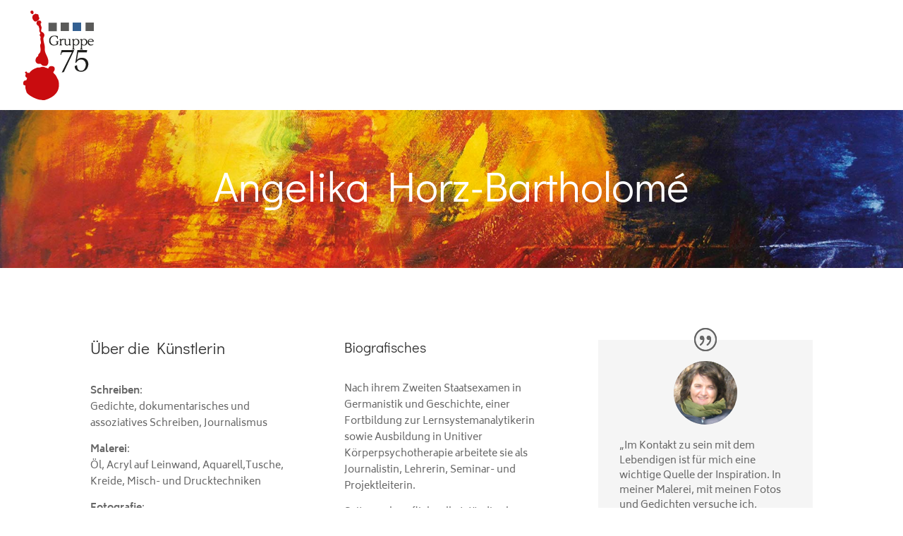

--- FILE ---
content_type: text/css
request_url: https://gruppe75.de/wp-content/uploads/wtfdivi/wp_head.css?ver=1643021949
body_size: -76
content:
header#main-header.et-fixed-header,#main-header{-webkit-box-shadow:none !important;-moz-box-shadow:none !important;box-shadow:none !important}#footer-info + #footer-info{display:none}#et-top-navigation{visibility:hidden}#et-top-navigation .centered-inline-logo-wrap{visibility:visible}

--- FILE ---
content_type: text/javascript
request_url: https://gruppe75.de/wp-content/uploads/wtfdivi/wp_footer.js?ver=1643021949
body_size: -47
content:
jQuery('#footer-info').html("&copy; 2018-<span class=\"divibooster_year\"><\/span><script>jQuery(function($){$(\".divibooster_year\").text(new Date().getFullYear());});<\/script> Gruppe 75 - K\u00fcnstler und Freizeitschaffende Neu-Isenburg e.V.");jQuery(function($){});